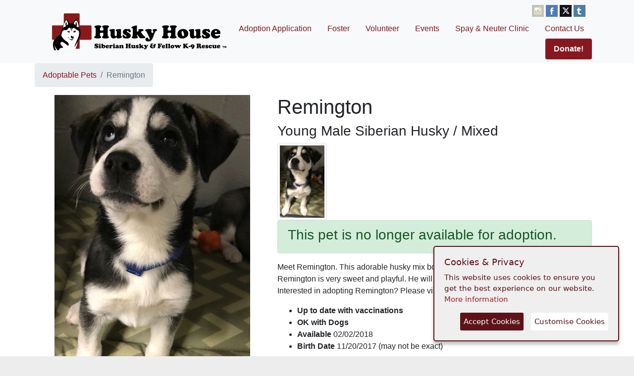

--- FILE ---
content_type: text/html; charset=UTF-8
request_url: https://www.huskyhouse.org/adopt/2291/remington
body_size: 3461
content:
<!DOCTYPE html>
<html lang="en" prefix="og: https://ogp.me/ns#">
<!--
        __ __         __          __ __
       / // /_ _____ / /____ __  / // /__  __ _____ ___
      / _  / // (_-</  '_/ // / / _  / _ \/ // (_-</ -_)
     /_//_/\_,_/___/_/\_\\_, / /_//_/\___/\_,_/___/\__/
                        /___/
    HuskyHouse.com v5.0 built by Salerno Labs LLC
                 Copyright 2012 - 2025
-->
    <head>
        <title>Remington - Adoption Information - Husky House</title>
        <link rel="stylesheet" href="/media/external/bootstrap.4.min.css" />
        <link href="/media/base.css?v=1759549094" type="text/css" rel="stylesheet" />
        <meta http-equiv="Content-Language" content="en-us" />
        <meta http-equiv="Content-Type" content="text/html; charset=UTF-8" />
        <meta name="viewport" content="width=device-width, initial-scale=1, shrink-to-fit=no" />
        <meta name="description" content="Images, video, and more information about Remington, a Young Male Siberian Husky / Mixed at Husky House" />
        <link rel="shortcut icon" type="image/x-icon" href="/favicon.ico" />
        <link rel="apple-touch-icon" sizes="57x57" href="/images/favicon/apple-icon-57x57.png" />
        <link rel="apple-touch-icon" sizes="60x60" href="/images/favicon/apple-icon-60x60.png" />
        <link rel="apple-touch-icon" sizes="72x72" href="/images/favicon/apple-icon-72x72.png" />
        <link rel="apple-touch-icon" sizes="76x76" href="/images/favicon/apple-icon-76x76.png" />
        <link rel="apple-touch-icon" sizes="114x114" href="/images/favicon/apple-icon-114x114.png" />
        <link rel="apple-touch-icon" sizes="120x120" href="/images/favicon/apple-icon-120x120.png" />
        <link rel="apple-touch-icon" sizes="144x144" href="/images/favicon/apple-icon-144x144.png" />
        <link rel="apple-touch-icon" sizes="152x152" href="/images/favicon/apple-icon-152x152.png" />
        <link rel="apple-touch-icon" sizes="180x180" href="/images/favicon/apple-icon-180x180.png" />
        <link rel="icon" type="image/png" sizes="192x192"  href="/images/favicon/android-icon-192x192.png" />
        <link rel="icon" type="image/png" sizes="32x32" href="/images/favicon/favicon-32x32.png" />
        <link rel="icon" type="image/png" sizes="96x96" href="/images/favicon/favicon-96x96.png" />
        <link rel="icon" type="image/png" sizes="16x16" href="/images/favicon/favicon-16x16.png" />
        <link rel="manifest" href="/images/favicon/manifest.json" />
        <meta name="msapplication-TileColor" content="#ffffff" />
        <meta name="msapplication-TileImage" content="/ms-icon-144x144.png" />
        <meta name="theme-color" content="#ffffff" />
            <!-- lightbox2 v2.11.3 https://github.com/lokesh/lightbox2 -->
    <link href="/media/external/lightbox2/css/lightbox.css" rel="stylesheet" />

    <meta property="og:title" content="Remington the siberian husky / mixed at Husky House" />
    <meta property="og:description" content="Check out images, video, and more information about Remington, a(n) young male siberian husky / mixed at Husky House." />
    <meta property="og:image" content="https://cdn.rescuegroups.org/6062/pictures/animals/12605/12605364/54351459.jpg" />

    </head>
    <body>
        <div id="container">

            <nav class="navbar navbar-expand-md navbar-light bg-light">
                <div class="container nav-container">
                    <a class="navbar-brand" href="/">
                        <a href="/" title="Home">
                            <img
                                    src="/images/hh-logo-small.jpg"
                                    alt="The Husky House - Siberian Husky and fellow Canine rescue."
                                    class="hhlogo"
                            />
                        </a>
                    </a>
                    <button class="navbar-toggler" type="button" data-toggle="collapse" data-target="#hh-head-menu" aria-controls="navbarsExampleDefault" aria-expanded="false" aria-label="Toggle navigation">
                        <span class="navbar-toggler-icon"></span>
                    </button>

                    <div class="collapse navbar-collapse nav-container-menu flex-column" id="hh-head-menu">
                        <div class="social-icon-holder">
                            <a class="social-icon" href="https://www.instagram.com/huskyhousenj/" title="Instagram">
                                <img src="/images/links/instagram.png" alt="Follow @huskyhousenj on Instagram" />
                            </a>
                            <a class="social-icon" href="https://www.facebook.com/Husky-House-158886117561/" title="Facebook">
                                <img src="/images/links/facebook.png" alt="Like us on Facebook" />
                            </a>
                            <a class="social-icon" href="https://twitter.com/Husky_House" title="Twitter">
                                <img src="/images/links/x.png" alt="Follow @njhuskyhouse Twitter" />
                            </a>
                            <a class="social-icon" href="https://huskyhousenewjersey.tumblr.com/" title="Tumblr">
                                <img src="/images/links/tumblr.png" alt="Follow @huskyhousenj on Tumblr" />
                            </a>
                        </div>
                        <ul class="nav mr-auto justify-content-end">
                            <li class="nav-item">
                                <a class="nav-link" href="/adopt/application">Adoption Application</a>
                            </li>
                            <li class="nav-item">
                                <a class="nav-link" href="/foster">Foster</a>
                            </li>
                            <li class="nav-item">
                                <a class="nav-link" href="/volunteer">Volunteer</a>
                            </li>
                            <li class="nav-item">
                                <a class="nav-link" href="/event">Events</a>
                            </li>
                            <li class="nav-item">
                                <a class="nav-link" href="/mobile-clinic">Spay & Neuter Clinic</a>
                            </li>
                            <li class="nav-item">
                                <a class="nav-link" href="/contact">Contact Us</a>
                            </li>
                            <li class="nav-item">
                                <a class="nav-link btn btn-hh" href="/about/donate">Donate!</a>
                            </li>
                        </ul>
                    </div>
                </div>
            </nav>
        </div>


                
        <main role="main">
                <div class="container">
        <div class="row">
            <ol class="breadcrumb">
                <li class="breadcrumb-item"><a href="/adopt">Adoptable Pets</a></li>
                <li class="breadcrumb-item active" aria-current="page">Remington</li>
            </ol>
        </div>
        <div class="row">
            <div class="col-md-5 content-center">
                                    <img src="https://cdn.rescuegroups.org/6062/pictures/animals/12605/12605364/54351459.jpg" class="img-fluid" alt="Large image of Remington" />
                            </div>
            <div class="col-md-7">
                <h1>Remington</h1>
                <h3>Young Male Siberian Husky / Mixed</h3>

                <div class="pet-media">
                                    <a href="https://cdn.rescuegroups.org/6062/pictures/animals/12605/12605364/54351459.jpg" data-lightbox="petphotos">
                        <img
                                src="https://cdn.rescuegroups.org/6062/pictures/animals/12605/12605364/54351459.jpg"
                                class="pet-thumbnail"
                                alt="Image of Remington"
                        />
                    </a>
                                </div>


                                    <div class="alert alert-success">
                        <h3>This pet is no longer available for adoption.</h3>
                    </div>
                                <p>Meet Remington. This adorable husky mix boy is looking for his loving forever home. Remington&nbsp;is very sweet and playful. He will make a wonderful addition to his new home. Interested in adopting Remington? Please visit www.huskyhouse.org today</p>

                <ul>
                                            <li><strong>Up to date with vaccinations</strong></li>
                                        
                                                                                                                        
                                                                                    <li><strong>OK with Dogs</strong></li>
                                        
                                            <li><strong>Available</strong> 02/02/2018</li>
                                                                <li><strong>Birth Date</strong> 11/20/2017 (may not be exact)</li>
                                    </ul>

                            </div>
        </div>
    </div>
        </main>

        <div id="footer">
            <div class="footerBody">
                <div class="footerColumns">
                    <div class="footerLeft">
                        <div class="footerSignup">
                            <form name="ccoptin" action="https://visitor.r20.constantcontact.com/d.jsp" target="_blank" method="post">
                                Stay updated
                                <input type="text" name="ea" value="" placeholder="Your email address" /><input type="image" name="go" value="GO" src="/images/relaunch/icons/redcross.jpg" />
                                <input type="hidden" name="llr" value="5hioogcab" />
                                <input type="hidden" name="m" value="1101875585278" />
                                <input type="hidden" name="p" value="oi" />
                            </form>
                        </div>
                        <div class="footerMenu">
                            <a href="/about">About Us</a> |
                            <a href="/about/thanks">Thank You</a> |
                            <a href="/memorium">Rainbow Bridge</a> |
                            <a href="/store">Store</a> |
                            <a href="/about/wishlist">Amazon Wishlist</a> |
                            <a href="/about/faq">FAQ</a>
                        </div>
                        <div class="footerCopyright">
                            &copy; Husky House Inc. All Rights Reserved 2015 - 2026
                        </div>
                    </div>
                    <div class="footerRight">
                        <p>
                            Find us here
                            <a href="https://www.facebook.com/pages/Husky-House/158886117561">
                                <img src="/images/relaunch/icons/facebook.jpg" alt="Facebook" />
                            </a>
                            <a href="https://twitter.com/Husky_House">
                                <img src="/images/relaunch/icons/x.jpg" alt="Twitter" />
                            </a>
                            <a href="https://www.instagram.com/huskyhousenj/">
                                <img src="/images/relaunch/icons/IG.jpg" alt="Twitter" />
                            </a>
                        </p>
                        <p>
                            <a href="/terms-of-use">Terms of Use</a>
                            <a href="/policies">Privacy Policy</a>
                        </p>
                        <p>
                            391 Route 34<br />
                            Matawan, New Jersey<br />
                            <a href="mailto:hh.applicationreviewboard@gmail.com">hh.applicationreviewboard@gmail.com</a>
                        </p>
                    </div>
                </div>
            </div>
        </div>

        <script>
            var $buoop = {c:2};
            function $buo_f(){
                var e = document.createElement("script");
                e.src = "//browser-update.org/update.js";
                document.body.appendChild(e);
            };
            try {document.addEventListener("DOMContentLoaded", $buo_f,false)}
            catch(e){window.attachEvent("onload", $buo_f)}
        </script>

        <script type="text/javascript" src="/media/external/jquery.3.min.js"></script>
        <script type="text/javascript" src="/media/external/popper.min.js"></script>
        <script type="text/javascript" src="/media/external/bootstrap.4.min.js"></script>
        <script type="text/javascript" src="/media/common.js?v=1758669339"></script>
        <script type="text/javascript" src="/media/external/ihavecookies.js"></script>
                    <!-- Google tag (gtag.js) -->
            <script async src="https://www.googletagmanager.com/gtag/js?id=G-4C8HKWK183"></script>
            <script>
                window.dataLayer = window.dataLayer || [];
                function gtag(){dataLayer.push(arguments);}
                gtag('js', new Date());

                
                gtag('config', 'G-4C8HKWK183');
            </script>
        
        <script>
            $(document).ready(function() {
                var options = {
                    title:"Cookies & Privacy",
                    message:"This website uses cookies to ensure you get the best experience on our website.",
                    link:"/policies",
                    delay: 250,
                };
                $('body').ihavecookies(options);
                $('#update-preferences').click(function(){
                    $('body').ihavecookies(options, 'reinit');
                });
            })
        </script>

        <script src="/media/external/lightbox2/js/lightbox.js"></script>
    </body>
</html>